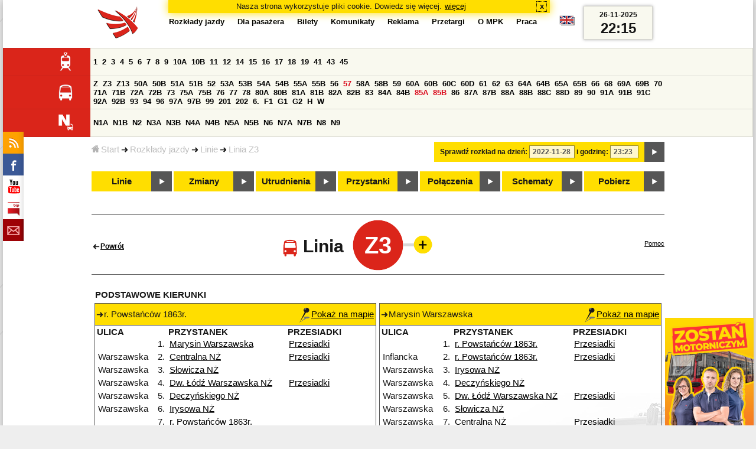

--- FILE ---
content_type: text/html;charset=ISO-8859-2
request_url: https://www.mpk.lodz.pl/rozklady/trasa.jsp?lineId=940&date=2022-11-28-23:23:04
body_size: 8425
content:
<!DOCTYPE HTML PUBLIC "-//W3C//DTD HTML 4.01//EN" "http://www.w3.org/TR/html4/strict.dtd"><html lang="pl"><head><!-- CODE BEHIND by Adam Cychner, pigwa 2002-2023 --><title>Rozkłady jazdy - MPK-Łódź Spółka z o.o.</title>
<meta http-equiv="Content-Type" content="text/html; charset=iso-8859-2">
<meta name="Description" content='Rozkłady jazdy - MPK-Łódź Spółka z o.o.'>
<meta name="Keywords" content='komunikacja miejska, Łódź, tramwaje, autobusy, dojazd'>
<meta name="ROBOTS" content="index,follow">
<meta name="viewport" content="initial-scale=1.0">
<link type="text/css" rel="stylesheet" media="all" href="/files/styles/rozklady_pl/ui/mpkdf.css?1699044060000" /><link type="text/css" rel="stylesheet" media="screen and (min-width:480px) and (max-width:780px)" href="/files/styles/rozklady_pl/ui/mpk76.css?1699044060000" /><link type="text/css" rel="stylesheet" media="screen and (min-width:780px)" href="/files/styles/rozklady_pl/ui/mpk.css?1699044060000" /><!--[if lt IE 9]><link type="text/css" rel="stylesheet" media="all" href="/files/styles/rozklady_pl/ui/mpk.css?1699044060000" /><![endif]--><link href="/files/styles/rozklady_pl/ui/logo.ico" rel="shortcut icon">
<script type="text/javascript" src="/js/util.js?1699044060000"></script><script type="text/javascript" src="/js/clndr.js?1699044060000"></script><script type="text/javascript"><!--
var mnths=new Array('Styczeń','Luty','Marzec','Kwiecień','Maj','Czerwiec','Lipiec','Sierpień','Wrzesień','Październik','Listopad','Grudzień');
var dys=new Array('Po','Wt','Śr','Cz','Pi','So','Ni');
var lToday='dzisiaj';
var lMonth='miesiąc';
var lYear='rok';
var lShowCurrentMonth='bieżący miesiąc';
var dtLbls=new Array();
dtLbls['date']='Data';
dtLbls['time']='Czas';
var dtErrs=new Array();
dtErrs['date']='Niepoprawny format daty, użyj:';
dtErrs['time']='Niepoprawny format godziny, użyj:';

var tT;var tD;
function initDateTime(){d=document;
tT=d.getElementById('ttTime');
tD=d.getElementById('ttDate');
yMn=1950;
}//-->
</script>
<script type="text/javascript"><!--
var bex='rozwiń';
var bexd='rozwiń sekcję';
var bcl='zwiń';
var bcld='zwiń sekcję';
tr=new Array();
tr['dateHint']='[RRRR-MM-DD]';
tr['timeHint']='[gg:mm]';

function changeDate(){
  if(!d){initDateTime();}
  var loc=new String(d.location.href);
  var dtNow=new Date();
  if(!tD.chkFrm()){tD.value=frmtDt(dtNow);}
  if(!tT.chkFrm()){tT.value=frmtTm(dtNow);}
  var dtPrts=tD.value.split("-");var tmPrts=tT.value.split(":");
  window.parent.requestedDate=new Date(dtPrts[0],dtPrts[1]-1,dtPrts[2],tmPrts[0],tmPrts[1],0,0);
  var dtPrmStr="date="+tD.value+"-"+tT.value+":00";
  
  var pos=loc.indexOf("date=");
  var anchPos=loc.indexOf("#");
  var anch="";
  if (-1!=anchPos) {
    anch=loc.substring(anchPos);
  }
  var newLoc = loc;
  q = (-1==loc.indexOf("?") ? "?" : "&");
  if(-1!=pos){
    newLoc = new String(loc.substring(0,pos-1) + (-1==anchPos?loc.substring(pos+24):loc.substring(pos+24,anchPos)));
    q=(-1==newLoc.indexOf("?") ? "?" : "&");
  } else {
    newLoc = (-1==anchPos?loc:loc.substring(0,anchPos));
  }
  //Usuniecie timetableId
  loc=newLoc+q+dtPrmStr+anch;
  pos=loc.indexOf("timetableId=");
  if(-1!=pos){
    var posEnd = loc.indexOf("&",pos+1);
    if (-1!=posEnd) {
      newLoc = loc.substring(0,pos-1)+loc.substring(posEnd);
    } else {
      newLoc = loc.substring(0,pos-1);
    }
  } else {
    newLoc = loc;
  }
  window.location.href=newLoc;
  return false;
}//-->
</script>
<script type="text/javascript" src="/js/clck.js"></script>
<script type="text/javascript" src="/js/sldshw.js"></script>
<script type="text/javascript"><!--//
var srvGnTm="1764195332689";
var clGnTm=new Date();
wkDsNms=['Niedziela','Poniedziałek','Wtorek','Środa','Czwartek','Piątek','Sobota'];
//--></script><script type="text/javascript"><!--
var myLines=null;var myLinesMax=12;
function getData(){var readData=null;if(typeof(Storage)!=="undefined"){readData=localStorage.MPKmyLines;}else{readData=getCookie("MPKmyLines");}return readData;}
function setData(pData){if(typeof(Storage)!=="undefined"){localStorage.MPKmyLines=pData;}else{setCookie("MPKmyLines",pData,365);}return false;}
function getLines(){var lns=null;var dataStr=getData();if(!dataStr){dataStr='{"visited":[],"saved":[]}';}lns=JSON.parse(dataStr);return lns;}
function isLineRemembered(lineId,lines){var found=0;var i;for(i=0;i<lines.length&&!found;i++){found=(lineId==lines[i].lineId);}return (!found?-1:i);}
function isLineStored(lineId){if(!myLines){myLines=getLines();}return isLineRemembered(lineId,myLines.saved);}
function isLineVisited(lineId){if(!myLines){myLines=getLines();}return isLineRemembered(lineId,myLines.visited);}
function rmvLine(lineId){var i=isLineStored(lineId);var found=(-1<i);if(found){myLines.saved.splice(i-1,1);}setData(JSON.stringify(myLines));}
function frgtLine(lineId){var i=isLineVisited(lineId);var found=(-1<i);if(found){myLines.visited.splice(i-1,1);}setData(JSON.stringify(myLines));}
function rememberLine(lineId, lineName, sortPosition){var i=isLineStored(lineId);var found=(-1<i);if(!found){myLines.saved[myLines.saved.length]=JSON.parse('{"lineId":"'+lineId+'","lineName":"'+lineName+'","sortPosition":'+sortPosition+'}');}else{myLines.saved[i-1].sortPosition=sortPosition;}while(myLinesMax<myLines.saved.length){myLines.saved.shift();}setData(JSON.stringify(myLines));}
function countVisitLine(lineId, lineName){if(!myLines){myLines=getLines();}var count=0;for(var i=0;i<myLines.visited.length&&!count;i++){if(lineId==myLines.visited[i].lineId){myLines.visited[i].visitCount+=1;count=myLines.visited[i].visitCount;}}if(!count){myLines.visited[myLines.visited.length]=JSON.parse('{"lineId":"'+lineId+'","lineName":"'+lineName+'","visitCount":'+1+'}');}setData(JSON.stringify(myLines));}
//--></script>
<script type="text/javascript"><!--//JSCode by pigwa 2003-2023
var dTr;
function sT(trDId){
    var trD=gtEl(trDId);
    if(dTr){hT(trD);}
    if(trD){trD.style.display='block';slTRw(trD);dTr=trD;}
}
function isChldOf(par,ch){var fnd=false;var n=ch;while(!fnd&&null!=n){fnd=(n==par);n=n.parentNode;}return fnd;}
function slTRw(tCl){tCl.parentNode.parentNode.className="sltd";}
function dslTRw(tCl){tCl.parentNode.parentNode.className="";}
function hT(trgt){if(dTr&&trgt&&!isChldOf(dTr,trgt)){dTr.style.display='none';dslTRw(dTr);dTr==null;}}
function init(){var i;var dvs=d.getElementsByTagName("div");for(i=dvs.length;i;){var dv=dvs[--i];if("dTr4St"==dv.className){aEv(dv,"mouseout",function(e){if(!e){e=window.event;}var trgt=(e.relatedTarget)?e.relatedTarget:e.toElement;hT(trgt);},true);}}hide('waitBanner');initDateTime();
setToFavBox('940');
}
//--></script>
</head>
<body class="route" >
<div id="dBckgrnd"><div id="dHdr" style="background-image: none;">
<div id="stpdueckmsg"><span class="ovr">Nasza strona wykorzystuje pliki cookie. Dowiedz się więcej.</span>
                <a class="itemaction" href="/showarticle.action?article=7862&Informacja+o+cookie">więcej</a>
                <span class="cls"><a class="clsBtn" onclick="setCookie('STPD_UE_CK_MSG_COOKIE_NAME7862','read',365,'/');hide('stpdueckmsg');">x</a></span>
            </div><div id="dLogo"><a href="/"
title="MPK-Łódź Spółka z o.o. - Miejskie Przedsiębiorstwo Komunikacyjne - Łódź Spółka z o.o. 90-132 Łódź, ul Tramwajowa 6"><img
src="/files/styles/rozklady_pl/ui/logo.png" alt="MPK-Łódź Spółka z o.o. - komunikacja miejska, Łódź, tramwaje, autobusy, dojazd" border="0"></a></div>
<h1>MPK-Łódź Spółka z o.o.</h1><p id="dDesc">Miejskie Przedsiębiorstwo Komunikacyjne - Łódź Spółka z o.o. 90-132 Łódź, ul Tramwajowa 6</p>
<div id="dInfS">
<h4>serwisy informacyjne</h4>
<ul><li><a href="/rozklady/rss/rozklady.jsp" 
         onMouseOver="return aqq('icoRss','/files/styles/rozklady_pl/ui/rss_h.png');"
         onFocus="return aqq('icoRss','/files/styles/rozklady_pl/ui/rss_h.png');"
         onMouseOut="return nrm('icoRss');"
         onBlur="return nrm('icoRss');"><img src="/files/styles/rozklady_pl/ui/rss.png" id="icoRss" alt="MPK Łódź - Rozkłady jazdy"></a></li>
 <li><a style="cursor:pointer;"
            onclick="if(d.getElementById('dFB').style.visibility=='visible'){hide('dFB');}else{genFB();show('dFB');}return true;"
            onMouseOver="return aqq('iFb','/files/styles/rozklady_pl/ui/fb_h.png');"
            onFocus="return aqq('iFb','/files/styles/rozklady_pl/ui/fb_h.png');"
            onMouseOut="return nrm('iFb');"
            onBlur="return nrm('iFb');"><img id="iFb" src="/files/styles/rozklady_pl/ui/fb.png" alt="Znajdź nas na fb"></a>
         <div id="dFB"><p><a href="https://www.facebook.com/mpklodz">MPK na facebook</a></p>
             <div id="fb-root"></div>
<script type="text/javascript"><!--//
    (function(d,s,id) {
      var js,fjs=d.getElementsByTagName(s)[0];
      if(d.getElementById(id))return;
      js=d.createElement(s);js.id=id;
      js.async=true;js.src="//connect.facebook.net/pl_PL/all.js#appId=&xfbml=1";
      fjs.parentNode.insertBefore(js,fjs);
    }(document,'script','facebook-jssdk'));
    function genFB(){if (typeof (FB)!='undefined'){
      var dFBLike=crEl(d,'div','fb-like','data-href=https://www.facebook.com/mpklodz;data-send=true;data-layout=button_count;data-width=200;data-show-faces=false');
      gtEl("dFB").appendChild(dFBLike);
      FB.init({ status: true, cookie: true, xfbml: true });
      genFB=function(){return true;};
    }}//--></script>
         </div></li><li><a href="https://www.youtube.com/user/mpklodztraffic#g/u" target="new"
            onMouseOver="return aqq('iYt','/files/styles/rozklady_pl/ui/yt_h.png');"
            onFocus="return aqq('iYt','/files/styles/rozklady_pl/ui/yt_h.png');"
            onMouseOut="return nrm('iYt');"
            onBlur="return nrm('iYt');"><img id="iYt" src="/files/styles/rozklady_pl/ui/yt.png" alt="YouTube"></a></li><li><a href="/showarticleslist.action?category=48"
        onMouseOver="return aqq('iBip','/files/styles/rozklady_pl/ui/bip_h.png');"
        onFocus="return aqq('iBip','/files/styles/rozklady_pl/ui/bip_h.png');"
        onMouseOut="return nrm('iBip');"
        onBlur="return nrm('iBip');"><img id="iBip" src="/files/styles/rozklady_pl/ui/bip.png" alt="BIP"></a></li>
<li><a href="/newsletter/request.action"
        onMouseOver="return aqq('iNwsltr','/files/styles/rozklady_pl/ui/newsletter_h.png');"
        onFocus="return aqq('iNwsltr','/files/styles/rozklady_pl/ui/newsletter_h.png');"
        onMouseOut="return nrm('iNwsltr');"
        onBlur="return nrm('iNwsltr');"><img id="iNwsltr" src="/files/styles/rozklady_pl/ui/newsletter.png" alt="Subskrypcja"></a></li></ul>
</div><div id="dLngM"><ul><li><a id="pl" title="polski" class="sel"><img src="/files/styles/rozklady_pl/ui/pl.png" alt="polski"></a></li><li><a id="en" title="English" href="/lang.action?lang=en"><img src="/files/styles/rozklady_pl/ui/en.png" alt="English"></a></li></ul></div><div id="dNavPath"><a href="/"><img src="/files/styles/rozklady_pl/ui/navStart.png" />Start</a><img src="/files/styles/rozklady_pl/ui/arrow_right_small.png" class="arr" /><a href="/rozklady/start.jsp">Rozkłady jazdy</a><img src="/files/styles/rozklady_pl/ui/arrow_right_small.png" class="arr" /><a href="/rozklady/linie.jsp?date=2022-11-28-23:23:04">Linie</a><img src="/files/styles/rozklady_pl/ui/arrow_right_small.png" class="arr" /><a href="/rozklady/trasa.jsp?lineId=940&amp;date=2022-11-28-23:23:04">Linia Z3</a></div>  
  <div id="dTopM" role="navigation"><span class="swtchBx"><a id="ulTopMSwtch" class="exp" 

onclick="var mnu=gtEl('ulTopM');if(mnu&&0<=mnu.className.indexOf('visible')){rmvSC(mnu,'visible');}else{addSC(mnu,'visible');} return false;"
title="menu">#</a></span><ul id="ulTopM"><li><a title="Rozkład jazdy" href="/rozklady/start.jsp">Rozkłady jazdy</a></li><li><a  href="/showarticleslist.action?category=1261&Dla+pasa%C5%BCera">Dla pasażera</a></li><li><a  href="/showarticleslist.action?category=1321&amp;Gdzie+kupi%C4%87+bilety%3F">Bilety</a></li><li><a  href="/showarticleslist.action?category=1265&amp;Aktualno%C5%9Bci">Komunikaty</a></li><li><a  href="/showarticleslist.action?category=1285&Reklama">Reklama</a></li><li><a  href="/showarticleslist.action?category=1294">Przetargi</a></li><li><a  href="/showarticleslist.action?category=1263&O+MPK">O MPK</a></li><li><a  href="/showarticleslist.action?category=1302&Praca">Praca</a></li></ul></div>
<div id="dDateForm" role="search">
  <form name="dateForm" action="linie.jsp" onsubmit="return changeDate();">
    <label for="ttDate">Sprawdź rozkład na dzień:</label>
    <input class="date" id="ttDate" type="text" name="date" value="2022-11-28" maxlength="10"/>
    <label for="ttTime">i godzinę:</label>
    <input class="time" id="ttTime" type="text" name="time" value="23:23" maxlength="5" />
    <a id="setDate" onClick="changeDate();" title="Pokaż rozkłady jazdy na wskazaną datę"></a>
  </form>
</div>
<div class="dLinesList">
  <table cellspacing="0">

    <tr>
      <th><img src="/files/styles/rozklady_pl/ui/tram_p.png" /></a>
      </th>      
      <td><a class="normalRoute" href="trasa.jsp?lineId=1208&date=2022-11-28-23:23:04">1</a> <a class="normalRoute" href="trasa.jsp?lineId=1192&date=2022-11-28-23:23:04">2</a> <a class="normalRoute" href="trasa.jsp?lineId=1163&date=2022-11-28-23:23:04">3</a> <a class="normalRoute" href="trasa.jsp?lineId=1316&date=2022-11-28-23:23:04">4</a> <a class="normalRoute" href="trasa.jsp?lineId=1193&date=2022-11-28-23:23:04">5</a> <a class="normalRoute" href="trasa.jsp?lineId=1086&date=2022-11-28-23:23:04">6</a> <a class="normalRoute" href="trasa.jsp?lineId=1255&date=2022-11-28-23:23:04">7</a> <a class="normalRoute" href="trasa.jsp?lineId=1283&date=2022-11-28-23:23:04">8</a> <a class="normalRoute" href="trasa.jsp?lineId=1275&date=2022-11-28-23:23:04">9</a> <a class="normalRoute" href="trasa.jsp?lineId=904&date=2022-11-28-23:23:04">10A</a> <a class="normalRoute" href="trasa.jsp?lineId=733&date=2022-11-28-23:23:04">10B</a> <a class="normalRoute" href="trasa.jsp?lineId=1094&date=2022-11-28-23:23:04">11</a> <a class="normalRoute" href="trasa.jsp?lineId=1102&date=2022-11-28-23:23:04">12</a> <a class="normalRoute" href="trasa.jsp?lineId=1190&date=2022-11-28-23:23:04">14</a> <a class="normalRoute" href="trasa.jsp?lineId=658&date=2022-11-28-23:23:04">15</a> <a class="normalRoute" href="trasa.jsp?lineId=1249&date=2022-11-28-23:23:04">16</a> <a class="normalRoute" href="trasa.jsp?lineId=1256&date=2022-11-28-23:23:04">17</a> <a class="normalRoute" href="trasa.jsp?lineId=1311&date=2022-11-28-23:23:04">18</a> <a class="normalRoute" href="trasa.jsp?lineId=1304&date=2022-11-28-23:23:04">19</a> <a class="normalRoute" href="trasa.jsp?lineId=1170&date=2022-11-28-23:23:04">41</a> <a class="normalRoute" href="trasa.jsp?lineId=1238&date=2022-11-28-23:23:04">43</a> <a class="normalRoute" href="trasa.jsp?lineId=1221&date=2022-11-28-23:23:04">45</a> </td></tr><tr>
      <th><img src="/files/styles/rozklady_pl/ui/bus_p.png" /></a>
      </th>      
      <td><a class="normalRoute" href="trasa.jsp?lineId=1307&date=2022-11-28-23:23:04">Z</a> <a class="normalRoute" href="trasa.jsp?lineId=940&date=2022-11-28-23:23:04">Z3</a> <a class="normalRoute" href="trasa.jsp?lineId=899&date=2022-11-28-23:23:04">Z13</a> <a class="normalRoute" href="trasa.jsp?lineId=1120&date=2022-11-28-23:23:04">50A</a> <a class="normalRoute" href="trasa.jsp?lineId=741&date=2022-11-28-23:23:04">50B</a> <a class="normalRoute" href="trasa.jsp?lineId=866&date=2022-11-28-23:23:04">51A</a> <a class="normalRoute" href="trasa.jsp?lineId=867&date=2022-11-28-23:23:04">51B</a> <a class="normalRoute" href="trasa.jsp?lineId=23&date=2022-11-28-23:23:04">52</a> <a class="normalRoute" href="trasa.jsp?lineId=501&date=2022-11-28-23:23:04">53A</a> <a class="normalRoute" href="trasa.jsp?lineId=744&date=2022-11-28-23:23:04">53B</a> <a class="normalRoute" href="trasa.jsp?lineId=1254&date=2022-11-28-23:23:04">54A</a> <a class="normalRoute" href="trasa.jsp?lineId=748&date=2022-11-28-23:23:04">54B</a> <a class="normalRoute" href="trasa.jsp?lineId=1291&date=2022-11-28-23:23:04">55A</a> <a class="normalRoute" href="trasa.jsp?lineId=1292&date=2022-11-28-23:23:04">55B</a> <a class="normalRoute" href="trasa.jsp?lineId=849&date=2022-11-28-23:23:04">56</a> <a class="currentChange" href="trasa.jsp?lineId=1233&date=2022-11-28-23:23:04">57</a> <a class="normalRoute" href="trasa.jsp?lineId=725&date=2022-11-28-23:23:04">58A</a> <a class="normalRoute" href="trasa.jsp?lineId=753&date=2022-11-28-23:23:04">58B</a> <a class="normalRoute" href="trasa.jsp?lineId=1271&date=2022-11-28-23:23:04">59</a> <a class="normalRoute" href="trasa.jsp?lineId=585&date=2022-11-28-23:23:04">60A</a> <a class="normalRoute" href="trasa.jsp?lineId=586&date=2022-11-28-23:23:04">60B</a> <a class="normalRoute" href="trasa.jsp?lineId=755&date=2022-11-28-23:23:04">60C</a> <a class="normalRoute" href="trasa.jsp?lineId=756&date=2022-11-28-23:23:04">60D</a> <a class="normalRoute" href="trasa.jsp?lineId=840&date=2022-11-28-23:23:04">61</a> <a class="normalRoute" href="trasa.jsp?lineId=36&date=2022-11-28-23:23:04">62</a> <a class="normalRoute" href="trasa.jsp?lineId=432&date=2022-11-28-23:23:04">63</a> <a class="normalRoute" href="trasa.jsp?lineId=850&date=2022-11-28-23:23:04">64A</a> <a class="normalRoute" href="trasa.jsp?lineId=851&date=2022-11-28-23:23:04">64B</a> <a class="normalRoute" href="trasa.jsp?lineId=1234&date=2022-11-28-23:23:04">65A</a> <a class="normalRoute" href="trasa.jsp?lineId=1235&date=2022-11-28-23:23:04">65B</a> <a class="normalRoute" href="trasa.jsp?lineId=40&date=2022-11-28-23:23:04">66</a> <a class="normalRoute" href="trasa.jsp?lineId=1061&date=2022-11-28-23:23:04">68</a> <a class="normalRoute" href="trasa.jsp?lineId=125&date=2022-11-28-23:23:04">69A</a> <a class="normalRoute" href="trasa.jsp?lineId=757&date=2022-11-28-23:23:04">69B</a> <a class="normalRoute" href="trasa.jsp?lineId=43&date=2022-11-28-23:23:04">70</a> <a class="normalRoute" href="trasa.jsp?lineId=974&date=2022-11-28-23:23:04">71A</a> <a class="normalRoute" href="trasa.jsp?lineId=975&date=2022-11-28-23:23:04">71B</a> <a class="normalRoute" href="trasa.jsp?lineId=1240&date=2022-11-28-23:23:04">72A</a> <a class="normalRoute" href="trasa.jsp?lineId=1241&date=2022-11-28-23:23:04">72B</a> <a class="normalRoute" href="trasa.jsp?lineId=1034&date=2022-11-28-23:23:04">73</a> <a class="normalRoute" href="trasa.jsp?lineId=761&date=2022-11-28-23:23:04">75A</a> <a class="normalRoute" href="trasa.jsp?lineId=763&date=2022-11-28-23:23:04">75B</a> <a class="normalRoute" href="trasa.jsp?lineId=49&date=2022-11-28-23:23:04">76</a> <a class="normalRoute" href="trasa.jsp?lineId=50&date=2022-11-28-23:23:04">77</a> <a class="normalRoute" href="trasa.jsp?lineId=51&date=2022-11-28-23:23:04">78</a> <a class="normalRoute" href="trasa.jsp?lineId=1103&date=2022-11-28-23:23:04">80A</a> <a class="normalRoute" href="trasa.jsp?lineId=1214&date=2022-11-28-23:23:04">80B</a> <a class="normalRoute" href="trasa.jsp?lineId=1293&date=2022-11-28-23:23:04">81A</a> <a class="normalRoute" href="trasa.jsp?lineId=1294&date=2022-11-28-23:23:04">81B</a> <a class="normalRoute" href="trasa.jsp?lineId=55&date=2022-11-28-23:23:04">82A</a> <a class="normalRoute" href="trasa.jsp?lineId=764&date=2022-11-28-23:23:04">82B</a> <a class="normalRoute" href="trasa.jsp?lineId=1327&date=2022-11-28-23:23:04">83</a> <a class="normalRoute" href="trasa.jsp?lineId=1141&date=2022-11-28-23:23:04">84A</a> <a class="normalRoute" href="trasa.jsp?lineId=765&date=2022-11-28-23:23:04">84B</a> <a class="currentChange" href="trasa.jsp?lineId=1325&date=2022-11-28-23:23:04">85A</a> <a class="currentChange" href="trasa.jsp?lineId=1326&date=2022-11-28-23:23:04">85B</a> <a class="normalRoute" href="trasa.jsp?lineId=1222&date=2022-11-28-23:23:04">86</a> <a class="normalRoute" href="trasa.jsp?lineId=1121&date=2022-11-28-23:23:04">87A</a> <a class="normalRoute" href="trasa.jsp?lineId=1137&date=2022-11-28-23:23:04">87B</a> <a class="normalRoute" href="trasa.jsp?lineId=1166&date=2022-11-28-23:23:04">88A</a> <a class="normalRoute" href="trasa.jsp?lineId=1169&date=2022-11-28-23:23:04">88B</a> <a class="normalRoute" href="trasa.jsp?lineId=1168&date=2022-11-28-23:23:04">88C</a> <a class="normalRoute" href="trasa.jsp?lineId=1167&date=2022-11-28-23:23:04">88D</a> <a class="normalRoute" href="trasa.jsp?lineId=62&date=2022-11-28-23:23:04">89</a> <a class="normalRoute" href="trasa.jsp?lineId=1308&date=2022-11-28-23:23:04">90</a> <a class="normalRoute" href="trasa.jsp?lineId=116&date=2022-11-28-23:23:04">91A</a> <a class="normalRoute" href="trasa.jsp?lineId=552&date=2022-11-28-23:23:04">91B</a> <a class="normalRoute" href="trasa.jsp?lineId=772&date=2022-11-28-23:23:04">91C</a> <a class="normalRoute" href="trasa.jsp?lineId=954&date=2022-11-28-23:23:04">92A</a> <a class="normalRoute" href="trasa.jsp?lineId=955&date=2022-11-28-23:23:04">92B</a> <a class="normalRoute" href="trasa.jsp?lineId=976&date=2022-11-28-23:23:04">93</a> <a class="normalRoute" href="trasa.jsp?lineId=542&date=2022-11-28-23:23:04">94</a> <a class="normalRoute" href="trasa.jsp?lineId=1218&date=2022-11-28-23:23:04">96</a> <a class="normalRoute" href="trasa.jsp?lineId=774&date=2022-11-28-23:23:04">97A</a> <a class="normalRoute" href="trasa.jsp?lineId=775&date=2022-11-28-23:23:04">97B</a> <a class="normalRoute" href="trasa.jsp?lineId=71&date=2022-11-28-23:23:04">99</a> <a class="normalRoute" href="trasa.jsp?lineId=1122&date=2022-11-28-23:23:04">201</a> <a class="normalRoute" href="trasa.jsp?lineId=995&date=2022-11-28-23:23:04">202</a> <a class="normalRoute" href="trasa.jsp?lineId=1127&date=2022-11-28-23:23:04">6.</a> <a class="normalRoute" href="trasa.jsp?lineId=1147&date=2022-11-28-23:23:04">F1</a> <a class="normalRoute" href="trasa.jsp?lineId=777&date=2022-11-28-23:23:04">G1</a> <a class="normalRoute" href="trasa.jsp?lineId=778&date=2022-11-28-23:23:04">G2</a> <a class="normalRoute" href="trasa.jsp?lineId=848&date=2022-11-28-23:23:04">H</a> <a class="normalRoute" href="trasa.jsp?lineId=779&date=2022-11-28-23:23:04">W</a> </td></tr><tr>
      <th><img src="/files/styles/rozklady_pl/ui/noc_p.png" /></a>
      </th>      
      <td><a class="normalRoute" href="trasa.jsp?lineId=861&date=2022-11-28-23:23:04">N1A</a> <a class="normalRoute" href="trasa.jsp?lineId=781&date=2022-11-28-23:23:04">N1B</a> <a class="normalRoute" href="trasa.jsp?lineId=950&date=2022-11-28-23:23:04">N2</a> <a class="normalRoute" href="trasa.jsp?lineId=983&date=2022-11-28-23:23:04">N3A</a> <a class="normalRoute" href="trasa.jsp?lineId=1151&date=2022-11-28-23:23:04">N3B</a> <a class="normalRoute" href="trasa.jsp?lineId=1003&date=2022-11-28-23:23:04">N4A</a> <a class="normalRoute" href="trasa.jsp?lineId=1068&date=2022-11-28-23:23:04">N4B</a> <a class="normalRoute" href="trasa.jsp?lineId=784&date=2022-11-28-23:23:04">N5A</a> <a class="normalRoute" href="trasa.jsp?lineId=785&date=2022-11-28-23:23:04">N5B</a> <a class="normalRoute" href="trasa.jsp?lineId=223&date=2022-11-28-23:23:04">N6</a> <a class="normalRoute" href="trasa.jsp?lineId=979&date=2022-11-28-23:23:04">N7A</a> <a class="normalRoute" href="trasa.jsp?lineId=808&date=2022-11-28-23:23:04">N7B</a> <a class="normalRoute" href="trasa.jsp?lineId=786&date=2022-11-28-23:23:04">N8</a> <a class="normalRoute" href="trasa.jsp?lineId=925&date=2022-11-28-23:23:04">N9</a> </td></tr></table>
</div>
<div id="dBtns">
    <a href="linie.jsp?date=2022-11-28-23:23:04" onMouseOver="this.className='btnSel'" onMouseOut="this.className=''"  title="Lista wszystkich linii komunikacyjnych z trasami">Linie</a>
    <a href="zmiany.jsp?date=2022-11-28-23:23:04" onMouseOver="this.className='btnSel'" onMouseOut="this.className=''" title="Lista zmian linii komunikacyjnych">Zmiany</a>
    <a href="utrudnienia.jsp?date=2022-11-28-23:23:04" onMouseOver="this.className='btnSel'" onMouseOut="this.className=''" title="Utrudnienia w funkcjonowaniu komunikacji miejskiej">Utrudnienia</a>
    <a href="przystanki.jsp?date=2022-11-28-23:23:04" onMouseOver="this.className='btnSel'" onMouseOut="this.className=''" title="Lista wszystkich przystanków">Przystanki</a>
    <a href="polaczenia.jsp?date=2022-11-28-23:23:04" onMouseOver="this.className='btnSel'" onMouseOut="this.className=''" title="Zaplanuj swoją podróż">Połączenia</a>
    <a href="https://uml.lodz.pl/komunikacja-i-transport/pasazer/schematy-linii-tramwajowych-iautobusowych/" target="_new" onMouseOver="this.className='btnSel'" onMouseOut="this.className=''" title="Schematy linii tramwajowych i autobusowych">Schematy</a>
    <a href="downloads.jsp?date=2022-11-28-23:23:04" onMouseOver="this.className='btnSel'" onMouseOut="this.className=''" title="Do pobrania - skompresowane rozkłady jazdy w wersji offline, oraz mapy pdf">Pobierz</a>
  </div>
  <div id="dHdrR">
  </div>
</div>
<div id="dWrkspc"><div id="waitBanner">Czekaj...</div>
<div class="banners">
        <div>
            <p><a href="https://www.mpk.lodz.pl/showarticleslist.action?category=1402&Zosta%C5%84+motorniczym" target="_new"><img src="/files/baner_150x300.png" border="0" width="150">
</a><br></div>
        </div>
    <div id="dRoute">
          <h1>
            <span class="backLink"><a href="linie.jsp">Powrót</a></span>
<img src="/files/styles/rozklady_pl/ui//bus_red.png" />Linia<span class="lineName">
              Z3<script type="text/javascript">
function setToFavBox(lineId) {
  var dFav=gtEl('dAddToFavourites');
  var addLink=dFav.getElementsByTagName('a')[0];
  if(-1==isLineStored(lineId)){
    addLink.style.backgroundImage="url('/files/styles/rozklady_pl/ui/add_to_favourites.png')";
    hide('removeFromFavourites');
    show('addToFavourites');
  }else{
    addLink.style.backgroundImage="url('/files/styles/rozklady_pl/ui/remove_from_favourites.png')";
    hide('addToFavourites');
    show('removeFromFavourites');
  }
}
</script>
<div id="dAddToFavourites">
  <script type="text/javascript">genSwtchBx('dToFavourites','&nbsp;','Ulubione linie','&nbsp;','Ulubione linie',1);</script>
</div>
<div id="dToFavourites" class="dFavourites">
  <div class="arrow"></div>
  <span class="sClose"><a onclick="hide('dToFavourites');"><img src='/files/styles/rozklady_pl/ui/close.png'></a></span>
  <div id="addToFavourites">
  <p class="toFavouritesHeader">DO ULUBIONYCH</p>
  <p>Aby dodać linię do ulubionych linii kliknij poniżej</p>
  <p class="toFavouritesLink"><a onClick="rememberLine('940', 'Z3', '483');setToFavBox('940');hide('dToFavourites');">Dodaj do ulubionych</a></p>
  </div>
  <div id="removeFromFavourites">
  <p class="toFavouritesHeader">USUŃ Z ULUBIONYCH</p>
  <p>Aby usunąć linię z ulubionych linii kliknij poniżej</p>
  <p class="toFavouritesLink"><a onClick="rmvLine('940');setToFavBox('940');hide('dToFavourites');">Usuń z ulubionych</a></p>
  </div>
</div></span>
            <span class="hlpLnk"><a href="pomoc.htm">Pomoc</a></span>
          </h1>
          <table>
                <tr>
                  <td colspan="2" class="versionHeader">
                    <b>
                      PODSTAWOWE KIERUNKI</b>
                  </td>
                </tr>
                <tr>
<td class="version">
    <div class="versionDirHeader">
      <div class="headSign">r. Powstańców 1863r.<span><a href="stop_map.jsp?lineId=940&timetableId=1&direction=1&versionId=60129&date=2022-11-28-23:23:04&from=route"><img src="/files/styles/rozklady_pl/ui/map_s.png" alt='Pokaż na mapie'/>Pokaż na mapie</a></span>
        </div>   
      </div>
    <table>
        <tr>
          <th>
            ULICA</th>
          <th></th>
          <th>
            PRZYSTANEK</th>
          <th width="150">
            PRZESIADKI</th>
        </tr>
        <tr>
            <td> </td>
            <td>
              1.
            <td>
              <a href="tabliczka.jsp?direction=1&lineId=940&timetableId=1&stopNumber=4482&date=2022-11-28-23:23:04">
                  Marysin Warszawska</a>
              </td>
            <td class="transfers">
              <a href="przystanek.jsp?stopNumber=4482&date=2022-11-28-23:23:04"
                  title='Przesiadki: Marysin Warszawska'
                  onMouseOver="sT('trV601294482');">Przesiadki</a>
                <div id="trV601294482"
                    class="dTr4St" 
                    style="display:none;">
                  <script type="text/javascript"><!--
                  document.open();document.write("<span class=\"dTr4StClsr\"><a onclick=\"d.getElementById('trV601294482').style.display='none';\"><img src='/files/styles/rozklady_pl/ui/close.png'></a></span>");document.close();
                //--></script>              
                    <p>Linie w pobliżu</p>
<table>
  <tr>
    <td>
    <a href="tabliczka.jsp?lineId=756&stopNumber=1250&direction=2&date=2022-11-28-23:23:04">
      60D</a>    
       (1250) ~21 m.</td>
    <td><img src="/files/styles/rozklady_pl/ui/arrow_right_small.png" class="arr" /></td>
    <td>CH Tulipan</td>
  </li><tr>
    <td>
    <a href="tabliczka.jsp?lineId=756&stopNumber=1251&direction=1&date=2022-11-28-23:23:04">
      60D</a>    
       (1251) ~24 m.</td>
    <td><img src="/files/styles/rozklady_pl/ui/arrow_right_small.png" class="arr" /></td>
    <td>Marysin Tęczowa</td>
  </li><tr>
    <td>
    <a href="tabliczka.jsp?lineId=866&stopNumber=1357&direction=1&date=2022-11-28-23:23:04">
      51A</a>    
       (1357) ~67 m.</td>
    <td><img src="/files/styles/rozklady_pl/ui/arrow_right_small.png" class="arr" /></td>
    <td>Łagiewniki</td>
  </li><tr>
    <td>
    <a href="tabliczka.jsp?lineId=867&stopNumber=1357&direction=1&date=2022-11-28-23:23:04">
      51B</a>    
       (1357) ~67 m.</td>
    <td><img src="/files/styles/rozklady_pl/ui/arrow_right_small.png" class="arr" /></td>
    <td>Łódź Skotniki</td>
  </li><tr>
    <td>
    <a href="tabliczka.jsp?lineId=840&stopNumber=1357&direction=1&date=2022-11-28-23:23:04">
      61</a>    
       (1357) ~67 m.</td>
    <td><img src="/files/styles/rozklady_pl/ui/arrow_right_small.png" class="arr" /></td>
    <td>Parzęczewska /Staffa(Zg.)</td>
  </li><tr>
    <td>
    <a href="tabliczka.jsp?lineId=866&stopNumber=1366&direction=2&date=2022-11-28-23:23:04">
      51A</a>    
       (1366) ~75 m.</td>
    <td><img src="/files/styles/rozklady_pl/ui/arrow_right_small.png" class="arr" /></td>
    <td>Dw. Łódź Fabryczna</td>
  </li><tr>
    <td>
    <a href="tabliczka.jsp?lineId=867&stopNumber=1366&direction=2&date=2022-11-28-23:23:04">
      51B</a>    
       (1366) ~75 m.</td>
    <td><img src="/files/styles/rozklady_pl/ui/arrow_right_small.png" class="arr" /></td>
    <td>Dw. Łódź Fabryczna</td>
  </li><tr>
    <td>
    <a href="tabliczka.jsp?lineId=840&stopNumber=1366&direction=2&date=2022-11-28-23:23:04">
      61</a>    
       (1366) ~75 m.</td>
    <td><img src="/files/styles/rozklady_pl/ui/arrow_right_small.png" class="arr" /></td>
    <td>Dw. Łódź Fabryczna</td>
  </li></table></div>              
              </td>
          </tr>
        <tr>
            <td>Warszawska</td>
            <td>
              2.
            <td>
              <a href="tabliczka.jsp?direction=1&lineId=940&timetableId=1&stopNumber=1255&date=2022-11-28-23:23:04">
                  Centralna NŻ</a>
              </td>
            <td class="transfers">
              <a href="przystanek.jsp?stopNumber=1255&date=2022-11-28-23:23:04"
                  title='Przesiadki: Warszawska,Centralna NŻ'
                  onMouseOver="sT('trV601291255');">Przesiadki</a>
                <div id="trV601291255"
                    class="dTr4St" 
                    style="display:none;">
                  <script type="text/javascript"><!--
                  document.open();document.write("<span class=\"dTr4StClsr\"><a onclick=\"d.getElementById('trV601291255').style.display='none';\"><img src='/files/styles/rozklady_pl/ui/close.png'></a></span>");document.close();
                //--></script>              
                    <p>Linie na przystanku</p>
<table>
  <tr>
    <td>
    <a href="tabliczka.jsp?lineId=756&stopNumber=1255&direction=1&date=2022-11-28-23:23:04">
      60D</a>    
      </td>
    <td><img src="/files/styles/rozklady_pl/ui/arrow_right_small.png" class="arr" /></td>
    <td>Marysin Tęczowa</td>
  </li></table>
<p>Linie w pobliżu</p>
<table>
  <tr>
    <td>
    <a href="tabliczka.jsp?lineId=756&stopNumber=1249&direction=2&date=2022-11-28-23:23:04">
      60D</a>    
       (1249) ~25 m.</td>
    <td><img src="/files/styles/rozklady_pl/ui/arrow_right_small.png" class="arr" /></td>
    <td>CH Tulipan</td>
  </li></table></div>              
              </td>
          </tr>
        <tr>
            <td>Warszawska</td>
            <td>
              3.
            <td>
              <a href="tabliczka.jsp?direction=1&lineId=940&timetableId=1&stopNumber=1729&date=2022-11-28-23:23:04">
                  Słowicza NŻ</a>
              </td>
            <td class="transfers">
              </td>
          </tr>
        <tr>
            <td>Warszawska</td>
            <td>
              4.
            <td>
              <a href="tabliczka.jsp?direction=1&lineId=940&timetableId=1&stopNumber=1257&date=2022-11-28-23:23:04">
                  Dw. Łódź Warszawska NŻ</a>
              </td>
            <td class="transfers">
              <a href="przystanek.jsp?stopNumber=1257&date=2022-11-28-23:23:04"
                  title='Przesiadki: Warszawska,Dw. Łódź Warszawska NŻ'
                  onMouseOver="sT('trV601291257');">Przesiadki</a>
                <div id="trV601291257"
                    class="dTr4St" 
                    style="display:none;">
                  <script type="text/javascript"><!--
                  document.open();document.write("<span class=\"dTr4StClsr\"><a onclick=\"d.getElementById('trV601291257').style.display='none';\"><img src='/files/styles/rozklady_pl/ui/close.png'></a></span>");document.close();
                //--></script>              
                    <p>Linie na przystanku</p>
<table>
  <tr>
    <td>
    <a href="tabliczka.jsp?lineId=756&stopNumber=1257&direction=1&date=2022-11-28-23:23:04">
      60D</a>    
      </td>
    <td><img src="/files/styles/rozklady_pl/ui/arrow_right_small.png" class="arr" /></td>
    <td>Marysin Tęczowa</td>
  </li></table></div>              
              </td>
          </tr>
        <tr>
            <td>Warszawska</td>
            <td>
              5.
            <td>
              <a href="tabliczka.jsp?direction=1&lineId=940&timetableId=1&stopNumber=1932&date=2022-11-28-23:23:04">
                  Deczyńskiego NŻ</a>
              </td>
            <td class="transfers">
              </td>
          </tr>
        <tr>
            <td>Warszawska</td>
            <td>
              6.
            <td>
              <a href="tabliczka.jsp?direction=1&lineId=940&timetableId=1&stopNumber=1933&date=2022-11-28-23:23:04">
                  Irysowa NŻ</a>
              </td>
            <td class="transfers">
              </td>
          </tr>
        <tr>
            <td> </td>
            <td>
              7.
            <td>
              <a href="tabliczka.jsp?direction=1&lineId=940&timetableId=1&stopNumber=494&date=2022-11-28-23:23:04">
                  r. Powstańców 1863r.</a>
              </td>
            <td class="transfers">
              </td>
          </tr>
        </table>
    </td>
  
  
<td class="version">
    <div class="versionDirHeader">
      <div class="headSign">Marysin Warszawska<span><a href="stop_map.jsp?lineId=940&timetableId=1&direction=2&versionId=60129&date=2022-11-28-23:23:04&from=route"><img src="/files/styles/rozklady_pl/ui/map_s.png" alt='Pokaż na mapie'/>Pokaż na mapie</a></span>
        </div>   
      </div>
    <table>
        <tr>
          <th>
            ULICA</th>
          <th></th>
          <th>
            PRZYSTANEK</th>
          <th width="150">
            PRZESIADKI</th>
        </tr>
        <tr>
            <td> </td>
            <td>
              1.
            <td>
              <a href="tabliczka.jsp?direction=2&lineId=940&timetableId=1&stopNumber=494&date=2022-11-28-23:23:04">
                  r. Powstańców 1863r.</a>
              </td>
            <td class="transfers">
              <a href="przystanek.jsp?stopNumber=494&date=2022-11-28-23:23:04"
                  title='Przesiadki: r. Powstańców 1863r.'
                  onMouseOver="sT('trV60129494');">Przesiadki</a>
                <div id="trV60129494"
                    class="dTr4St" 
                    style="display:none;">
                  <script type="text/javascript"><!--
                  document.open();document.write("<span class=\"dTr4StClsr\"><a onclick=\"d.getElementById('trV60129494').style.display='none';\"><img src='/files/styles/rozklady_pl/ui/close.png'></a></span>");document.close();
                //--></script>              
                    <p>Linie na przystanku</p>
<table>
  <tr>
    <td>
    <a href="tabliczka.jsp?lineId=40&stopNumber=494&direction=1&date=2022-11-28-23:23:04">
      66</a>    
      </td>
    <td><img src="/files/styles/rozklady_pl/ui/arrow_right_small.png" class="arr" /></td>
    <td>Modrzew</td>
  </li><tr>
    <td>
    <a href="tabliczka.jsp?lineId=43&stopNumber=494&direction=1&date=2022-11-28-23:23:04">
      70</a>    
      </td>
    <td><img src="/files/styles/rozklady_pl/ui/arrow_right_small.png" class="arr" /></td>
    <td>Instytut CZMP</td>
  </li><tr>
    <td>
    <a href="tabliczka.jsp?lineId=223&stopNumber=494&direction=2&date=2022-11-28-23:23:04">
      N6</a>    
      </td>
    <td><img src="/files/styles/rozklady_pl/ui/arrow_right_small.png" class="arr" /></td>
    <td>Dw. Łódź Dąbrowa</td>
  </li></table>
<p>Linie w pobliżu</p>
<table>
  <tr>
    <td>
    <a href="tabliczka.jsp?lineId=40&stopNumber=213&direction=1&date=2022-11-28-23:23:04">
      66</a>    
       (0213) ~67 m.</td>
    <td><img src="/files/styles/rozklady_pl/ui/arrow_right_small.png" class="arr" /></td>
    <td>Modrzew</td>
  </li><tr>
    <td>
    <a href="tabliczka.jsp?lineId=43&stopNumber=213&direction=2&date=2022-11-28-23:23:04">
      70</a>    
       (0213) ~67 m.</td>
    <td><img src="/files/styles/rozklady_pl/ui/arrow_right_small.png" class="arr" /></td>
    <td>r. Powstańców 1863r.</td>
  </li><tr>
    <td>
    <a href="tabliczka.jsp?lineId=223&stopNumber=213&direction=1&date=2022-11-28-23:23:04">
      N6</a>    
       (0213) ~67 m.</td>
    <td><img src="/files/styles/rozklady_pl/ui/arrow_right_small.png" class="arr" /></td>
    <td>r. Powstańców 1863r.</td>
  </li><tr>
    <td>
    <a href="tabliczka.jsp?lineId=1163&stopNumber=512&direction=2&date=2022-11-28-23:23:04">
      3</a>    
       (0512) ~122 m.</td>
    <td><img src="/files/styles/rozklady_pl/ui/arrow_right_small.png" class="arr" /></td>
    <td>Radiostacja</td>
  </li><tr>
    <td>
    <a href="tabliczka.jsp?lineId=1234&stopNumber=1749&direction=1&date=2022-11-28-23:23:04">
      65A</a>    
       (1749) ~146 m.</td>
    <td><img src="/files/styles/rozklady_pl/ui/arrow_right_small.png" class="arr" /></td>
    <td>Lotnisko</td>
  </li><tr>
    <td>
    <a href="tabliczka.jsp?lineId=1235&stopNumber=1749&direction=1&date=2022-11-28-23:23:04">
      65B</a>    
       (1749) ~146 m.</td>
    <td><img src="/files/styles/rozklady_pl/ui/arrow_right_small.png" class="arr" /></td>
    <td>Lotnisko</td>
  </li><tr>
    <td>
    <a href="tabliczka.jsp?lineId=950&stopNumber=1749&direction=2&date=2022-11-28-23:23:04">
      N2</a>    
       (1749) ~146 m.</td>
    <td><img src="/files/styles/rozklady_pl/ui/arrow_right_small.png" class="arr" /></td>
    <td>Retkinia</td>
  </li></table></div>              
              </td>
          </tr>
        <tr>
            <td>Inflancka</td>
            <td>
              2.
            <td>
              <a href="tabliczka.jsp?direction=2&lineId=940&timetableId=1&stopNumber=213&date=2022-11-28-23:23:04">
                  r. Powstańców 1863r.</a>
              </td>
            <td class="transfers">
              <a href="przystanek.jsp?stopNumber=213&date=2022-11-28-23:23:04"
                  title='Przesiadki: Inflancka,r. Powstańców 1863r.'
                  onMouseOver="sT('trV60129213');">Przesiadki</a>
                <div id="trV60129213"
                    class="dTr4St" 
                    style="display:none;">
                  <script type="text/javascript"><!--
                  document.open();document.write("<span class=\"dTr4StClsr\"><a onclick=\"d.getElementById('trV60129213').style.display='none';\"><img src='/files/styles/rozklady_pl/ui/close.png'></a></span>");document.close();
                //--></script>              
                    <p>Linie na przystanku</p>
<table>
  <tr>
    <td>
    <a href="tabliczka.jsp?lineId=40&stopNumber=213&direction=1&date=2022-11-28-23:23:04">
      66</a>    
      </td>
    <td><img src="/files/styles/rozklady_pl/ui/arrow_right_small.png" class="arr" /></td>
    <td>Modrzew</td>
  </li><tr>
    <td>
    <a href="tabliczka.jsp?lineId=43&stopNumber=213&direction=2&date=2022-11-28-23:23:04">
      70</a>    
      </td>
    <td><img src="/files/styles/rozklady_pl/ui/arrow_right_small.png" class="arr" /></td>
    <td>r. Powstańców 1863r.</td>
  </li><tr>
    <td>
    <a href="tabliczka.jsp?lineId=223&stopNumber=213&direction=1&date=2022-11-28-23:23:04">
      N6</a>    
      </td>
    <td><img src="/files/styles/rozklady_pl/ui/arrow_right_small.png" class="arr" /></td>
    <td>r. Powstańców 1863r.</td>
  </li></table>
<p>Linie w pobliżu</p>
<table>
  <tr>
    <td>
    <a href="tabliczka.jsp?lineId=1163&stopNumber=512&direction=2&date=2022-11-28-23:23:04">
      3</a>    
       (0512) ~66 m.</td>
    <td><img src="/files/styles/rozklady_pl/ui/arrow_right_small.png" class="arr" /></td>
    <td>Radiostacja</td>
  </li><tr>
    <td>
    <a href="tabliczka.jsp?lineId=40&stopNumber=494&direction=1&date=2022-11-28-23:23:04">
      66</a>    
       (0494) ~67 m.</td>
    <td><img src="/files/styles/rozklady_pl/ui/arrow_right_small.png" class="arr" /></td>
    <td>Modrzew</td>
  </li><tr>
    <td>
    <a href="tabliczka.jsp?lineId=43&stopNumber=494&direction=1&date=2022-11-28-23:23:04">
      70</a>    
       (0494) ~67 m.</td>
    <td><img src="/files/styles/rozklady_pl/ui/arrow_right_small.png" class="arr" /></td>
    <td>Instytut CZMP</td>
  </li><tr>
    <td>
    <a href="tabliczka.jsp?lineId=223&stopNumber=494&direction=2&date=2022-11-28-23:23:04">
      N6</a>    
       (0494) ~67 m.</td>
    <td><img src="/files/styles/rozklady_pl/ui/arrow_right_small.png" class="arr" /></td>
    <td>Dw. Łódź Dąbrowa</td>
  </li><tr>
    <td>
    <a href="tabliczka.jsp?lineId=1234&stopNumber=1750&direction=2&date=2022-11-28-23:23:04">
      65A</a>    
       (1750) ~112 m.</td>
    <td><img src="/files/styles/rozklady_pl/ui/arrow_right_small.png" class="arr" /></td>
    <td>Radogoszcz Wschód</td>
  </li><tr>
    <td>
    <a href="tabliczka.jsp?lineId=1234&stopNumber=1750&direction=2&date=2022-11-28-23:23:04">
      65A</a>    
       (1750) ~112 m.</td>
    <td><img src="/files/styles/rozklady_pl/ui/arrow_right_small.png" class="arr" /></td>
    <td>Radogoszcz Wschód</td>
  </li><tr>
    <td>
    <a href="tabliczka.jsp?lineId=1235&stopNumber=1750&direction=2&date=2022-11-28-23:23:04">
      65B</a>    
       (1750) ~112 m.</td>
    <td><img src="/files/styles/rozklady_pl/ui/arrow_right_small.png" class="arr" /></td>
    <td>Radogoszcz Wschód</td>
  </li><tr>
    <td>
    <a href="tabliczka.jsp?lineId=950&stopNumber=1750&direction=1&date=2022-11-28-23:23:04">
      N2</a>    
       (1750) ~112 m.</td>
    <td><img src="/files/styles/rozklady_pl/ui/arrow_right_small.png" class="arr" /></td>
    <td>Radogoszcz Wschód</td>
  </li><tr>
    <td>
    <a href="tabliczka.jsp?lineId=1234&stopNumber=1749&direction=1&date=2022-11-28-23:23:04">
      65A</a>    
       (1749) ~125 m.</td>
    <td><img src="/files/styles/rozklady_pl/ui/arrow_right_small.png" class="arr" /></td>
    <td>Lotnisko</td>
  </li><tr>
    <td>
    <a href="tabliczka.jsp?lineId=1235&stopNumber=1749&direction=1&date=2022-11-28-23:23:04">
      65B</a>    
       (1749) ~125 m.</td>
    <td><img src="/files/styles/rozklady_pl/ui/arrow_right_small.png" class="arr" /></td>
    <td>Lotnisko</td>
  </li><tr>
    <td>
    <a href="tabliczka.jsp?lineId=950&stopNumber=1749&direction=2&date=2022-11-28-23:23:04">
      N2</a>    
       (1749) ~125 m.</td>
    <td><img src="/files/styles/rozklady_pl/ui/arrow_right_small.png" class="arr" /></td>
    <td>Retkinia</td>
  </li></table></div>              
              </td>
          </tr>
        <tr>
            <td>Warszawska</td>
            <td>
              3.
            <td>
              <a href="tabliczka.jsp?direction=2&lineId=940&timetableId=1&stopNumber=1930&date=2022-11-28-23:23:04">
                  Irysowa NŻ</a>
              </td>
            <td class="transfers">
              </td>
          </tr>
        <tr>
            <td>Warszawska</td>
            <td>
              4.
            <td>
              <a href="tabliczka.jsp?direction=2&lineId=940&timetableId=1&stopNumber=1931&date=2022-11-28-23:23:04">
                  Deczyńskiego NŻ</a>
              </td>
            <td class="transfers">
              </td>
          </tr>
        <tr>
            <td>Warszawska</td>
            <td>
              5.
            <td>
              <a href="tabliczka.jsp?direction=2&lineId=940&timetableId=1&stopNumber=1927&date=2022-11-28-23:23:04">
                  Dw. Łódź Warszawska NŻ</a>
              </td>
            <td class="transfers">
              <a href="przystanek.jsp?stopNumber=1927&date=2022-11-28-23:23:04"
                  title='Przesiadki: Warszawska,Dw. Łódź Warszawska NŻ'
                  onMouseOver="sT('trV601291927');">Przesiadki</a>
                <div id="trV601291927"
                    class="dTr4St" 
                    style="display:none;">
                  <script type="text/javascript"><!--
                  document.open();document.write("<span class=\"dTr4StClsr\"><a onclick=\"d.getElementById('trV601291927').style.display='none';\"><img src='/files/styles/rozklady_pl/ui/close.png'></a></span>");document.close();
                //--></script>              
                    <p>Linie w pobliżu</p>
<table>
  <tr>
    <td>
    <a href="tabliczka.jsp?lineId=756&stopNumber=1257&direction=1&date=2022-11-28-23:23:04">
      60D</a>    
       (1257) ~42 m.</td>
    <td><img src="/files/styles/rozklady_pl/ui/arrow_right_small.png" class="arr" /></td>
    <td>Marysin Tęczowa</td>
  </li></table></div>              
              </td>
          </tr>
        <tr>
            <td>Warszawska</td>
            <td>
              6.
            <td>
              <a href="tabliczka.jsp?direction=2&lineId=940&timetableId=1&stopNumber=1728&date=2022-11-28-23:23:04">
                  Słowicza NŻ</a>
              </td>
            <td class="transfers">
              </td>
          </tr>
        <tr>
            <td>Warszawska</td>
            <td>
              7.
            <td>
              <a href="tabliczka.jsp?direction=2&lineId=940&timetableId=1&stopNumber=1249&date=2022-11-28-23:23:04">
                  Centralna NŻ</a>
              </td>
            <td class="transfers">
              <a href="przystanek.jsp?stopNumber=1249&date=2022-11-28-23:23:04"
                  title='Przesiadki: Warszawska,Centralna NŻ'
                  onMouseOver="sT('trV601291249');">Przesiadki</a>
                <div id="trV601291249"
                    class="dTr4St" 
                    style="display:none;">
                  <script type="text/javascript"><!--
                  document.open();document.write("<span class=\"dTr4StClsr\"><a onclick=\"d.getElementById('trV601291249').style.display='none';\"><img src='/files/styles/rozklady_pl/ui/close.png'></a></span>");document.close();
                //--></script>              
                    <p>Linie na przystanku</p>
<table>
  <tr>
    <td>
    <a href="tabliczka.jsp?lineId=756&stopNumber=1249&direction=2&date=2022-11-28-23:23:04">
      60D</a>    
      </td>
    <td><img src="/files/styles/rozklady_pl/ui/arrow_right_small.png" class="arr" /></td>
    <td>CH Tulipan</td>
  </li></table>
<p>Linie w pobliżu</p>
<table>
  <tr>
    <td>
    <a href="tabliczka.jsp?lineId=756&stopNumber=1255&direction=1&date=2022-11-28-23:23:04">
      60D</a>    
       (1255) ~25 m.</td>
    <td><img src="/files/styles/rozklady_pl/ui/arrow_right_small.png" class="arr" /></td>
    <td>Marysin Tęczowa</td>
  </li></table></div>              
              </td>
          </tr>
        <tr>
            <td> </td>
            <td>
              8.
            <td>
              <a href="tabliczka.jsp?direction=2&lineId=940&timetableId=1&stopNumber=1250&date=2022-11-28-23:23:04">
                  Wycieczkowa</a>
              </td>
            <td class="transfers">
              <a href="przystanek.jsp?stopNumber=1250&date=2022-11-28-23:23:04"
                  title='Przesiadki: Wycieczkowa'
                  onMouseOver="sT('trV601291250');">Przesiadki</a>
                <div id="trV601291250"
                    class="dTr4St" 
                    style="display:none;">
                  <script type="text/javascript"><!--
                  document.open();document.write("<span class=\"dTr4StClsr\"><a onclick=\"d.getElementById('trV601291250').style.display='none';\"><img src='/files/styles/rozklady_pl/ui/close.png'></a></span>");document.close();
                //--></script>              
                    <p>Linie na przystanku</p>
<table>
  <tr>
    <td>
    <a href="tabliczka.jsp?lineId=756&stopNumber=1250&direction=2&date=2022-11-28-23:23:04">
      60D</a>    
      </td>
    <td><img src="/files/styles/rozklady_pl/ui/arrow_right_small.png" class="arr" /></td>
    <td>CH Tulipan</td>
  </li></table>
<p>Linie w pobliżu</p>
<table>
  <tr>
    <td>
    <a href="tabliczka.jsp?lineId=756&stopNumber=1251&direction=1&date=2022-11-28-23:23:04">
      60D</a>    
       (1251) ~7 m.</td>
    <td><img src="/files/styles/rozklady_pl/ui/arrow_right_small.png" class="arr" /></td>
    <td>Marysin Tęczowa</td>
  </li><tr>
    <td>
    <a href="tabliczka.jsp?lineId=866&stopNumber=1357&direction=1&date=2022-11-28-23:23:04">
      51A</a>    
       (1357) ~46 m.</td>
    <td><img src="/files/styles/rozklady_pl/ui/arrow_right_small.png" class="arr" /></td>
    <td>Łagiewniki</td>
  </li><tr>
    <td>
    <a href="tabliczka.jsp?lineId=867&stopNumber=1357&direction=1&date=2022-11-28-23:23:04">
      51B</a>    
       (1357) ~46 m.</td>
    <td><img src="/files/styles/rozklady_pl/ui/arrow_right_small.png" class="arr" /></td>
    <td>Łódź Skotniki</td>
  </li><tr>
    <td>
    <a href="tabliczka.jsp?lineId=840&stopNumber=1357&direction=1&date=2022-11-28-23:23:04">
      61</a>    
       (1357) ~46 m.</td>
    <td><img src="/files/styles/rozklady_pl/ui/arrow_right_small.png" class="arr" /></td>
    <td>Parzęczewska /Staffa(Zg.)</td>
  </li><tr>
    <td>
    <a href="tabliczka.jsp?lineId=866&stopNumber=1366&direction=2&date=2022-11-28-23:23:04">
      51A</a>    
       (1366) ~62 m.</td>
    <td><img src="/files/styles/rozklady_pl/ui/arrow_right_small.png" class="arr" /></td>
    <td>Dw. Łódź Fabryczna</td>
  </li><tr>
    <td>
    <a href="tabliczka.jsp?lineId=867&stopNumber=1366&direction=2&date=2022-11-28-23:23:04">
      51B</a>    
       (1366) ~62 m.</td>
    <td><img src="/files/styles/rozklady_pl/ui/arrow_right_small.png" class="arr" /></td>
    <td>Dw. Łódź Fabryczna</td>
  </li><tr>
    <td>
    <a href="tabliczka.jsp?lineId=840&stopNumber=1366&direction=2&date=2022-11-28-23:23:04">
      61</a>    
       (1366) ~62 m.</td>
    <td><img src="/files/styles/rozklady_pl/ui/arrow_right_small.png" class="arr" /></td>
    <td>Dw. Łódź Fabryczna</td>
  </li></table></div>              
              </td>
          </tr>
        <tr>
            <td> </td>
            <td>
              9.
            <td>
              <a href="tabliczka.jsp?direction=2&lineId=940&timetableId=1&stopNumber=4482&date=2022-11-28-23:23:04">
                  Marysin Warszawska</a>
              </td>
            <td class="transfers">
              </td>
          </tr>
        </table>
    </td>
  
  
</tr>
              </table>
            </div>
<div id="dFtr">
  <p class="cprght">Wszystkie treści MPK-Łódź Spółka z o.o. opublikowane na niniejszej stronie są chronione prawem autorskim. Kopiowanie i rozpowszechnianie ich bez pisemnej zgody MPK-Łódź Spółka z o.o. dla celów innych niż potrzeby własne jest zabronione.</p>
</div>
</div></div>
<script type="text/javascript">load();</script></body>
</html>